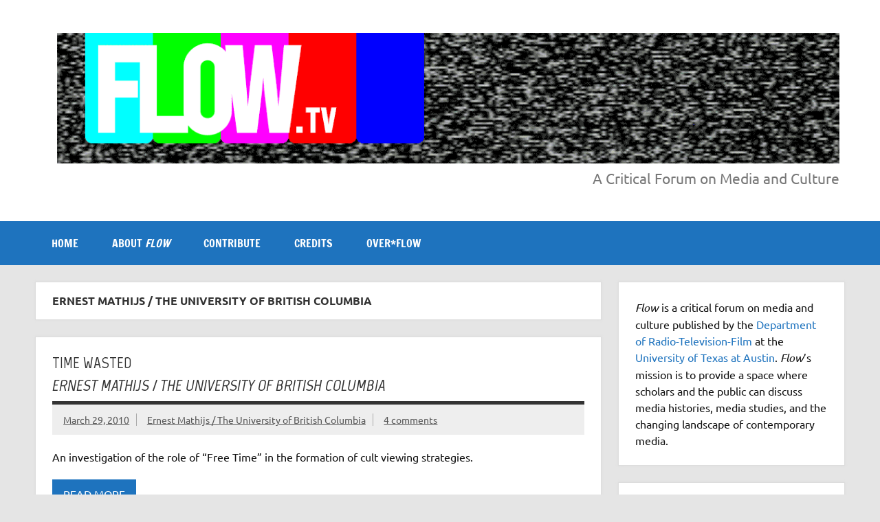

--- FILE ---
content_type: text/html; charset=utf-8
request_url: https://www.google.com/recaptcha/api2/aframe
body_size: 269
content:
<!DOCTYPE HTML><html><head><meta http-equiv="content-type" content="text/html; charset=UTF-8"></head><body><script nonce="hjX3kFUtBXBpmO4aVLHg0A">/** Anti-fraud and anti-abuse applications only. See google.com/recaptcha */ try{var clients={'sodar':'https://pagead2.googlesyndication.com/pagead/sodar?'};window.addEventListener("message",function(a){try{if(a.source===window.parent){var b=JSON.parse(a.data);var c=clients[b['id']];if(c){var d=document.createElement('img');d.src=c+b['params']+'&rc='+(localStorage.getItem("rc::a")?sessionStorage.getItem("rc::b"):"");window.document.body.appendChild(d);sessionStorage.setItem("rc::e",parseInt(sessionStorage.getItem("rc::e")||0)+1);localStorage.setItem("rc::h",'1765127952339');}}}catch(b){}});window.parent.postMessage("_grecaptcha_ready", "*");}catch(b){}</script></body></html>

--- FILE ---
content_type: text/css
request_url: http://www.flowjournal.org/wp-content/plugins/simple-pull-quote/css/simple-pull-quote.css
body_size: 740
content:
.simplePullQuote {
	width:200px;
	float:right;
	border-top:3px #868686 solid;
	border-bottom:3px #868686 solid;
	background: top left no-repeat url("../images/quote.png");
	text-indent:10px;
	padding:6px;
	margin:10px 0 10px 10px;
	-webkit-box-shadow: 7px 7px 8px 0px rgba(129,129,129,1);
	-moz-box-shadow: 7px 7px 8px 0px rgba(129,129,129,1);
	box-shadow: 7px 7px 8px 0px rgba(129,129,129,1);
}
.simplePullQuote.left {
	float:left;
	margin:10px 10px 10px 0;
	-webkit-box-shadow: -7px 7px 8px 0px rgba(129,129,129,1);
	-moz-box-shadow: -7px 7px 8px 0px rgba(129,129,129,1);
	box-shadow: -7px 7px 8px 0px rgba(129,129,129,1);
}